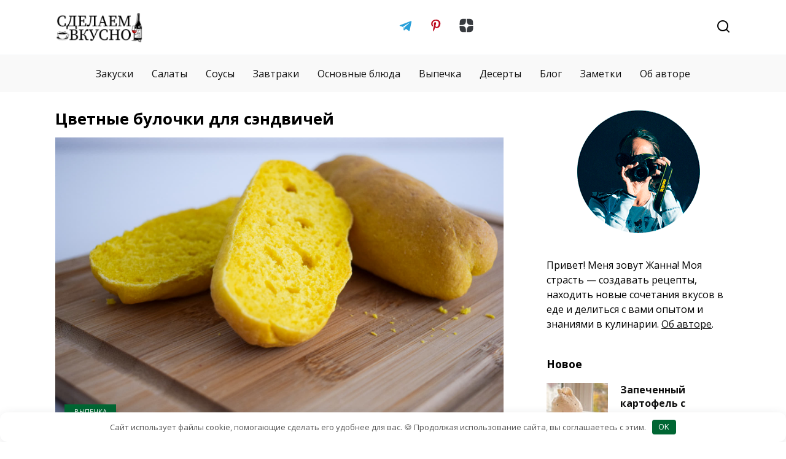

--- FILE ---
content_type: text/html; charset=UTF-8
request_url: https://sdelaemvkusno.ru/vypechka/czvetnye-bulochki-dlya-sendvichej/
body_size: 17890
content:
<!doctype html>
<html lang="ru-RU">
<head>
	<meta charset="UTF-8">
	<meta name="yandex-verification" content="d0e197820163ddc8" />
    <meta name="zen-verification" content="erKgggzP5v6a3C15ckTSSqCenFq07kWLEITEdnxnpQXAYNPVjyrEHNioRkJQdYAt" />
	<meta name="verify-admitad" content="074120d458" />
	<meta name="p:domain_verify" content="4ca66ac6c388d0074dec086950249b43"/>
	<meta name="ahrefs-site-verification" content="67ffc4859bd552dfad896d8c81306807564dab1898b28c84c66c08d25ef59235">
	<meta name="viewport" content="width=device-width, initial-scale=1">

	<meta name='robots' content='index, follow, max-image-preview:large, max-snippet:-1, max-video-preview:-1' />

	<!-- This site is optimized with the Yoast SEO plugin v26.6 - https://yoast.com/wordpress/plugins/seo/ -->
	<title>Цветные булочки для сэндвичей - СделаемВкусно.ру</title>
	<meta name="description" content="Цветные булочки для сэндвичей можно подавать вместо обычного хлеба, намазывать паштетом, сливочным маслом или любимым джемом." />
	<link rel="canonical" href="https://sdelaemvkusno.ru/vypechka/czvetnye-bulochki-dlya-sendvichej/" />
	<meta property="og:locale" content="ru_RU" />
	<meta property="og:type" content="article" />
	<meta property="og:title" content="Цветные булочки для сэндвичей - СделаемВкусно.ру" />
	<meta property="og:description" content="Цветные булочки для сэндвичей можно подавать вместо обычного хлеба, намазывать паштетом, сливочным маслом или любимым джемом." />
	<meta property="og:url" content="https://sdelaemvkusno.ru/vypechka/czvetnye-bulochki-dlya-sendvichej/" />
	<meta property="og:site_name" content="СделаемВкусно.ру" />
	<meta property="article:published_time" content="2019-11-14T06:53:00+00:00" />
	<meta property="article:modified_time" content="2022-11-16T11:36:04+00:00" />
	<meta property="og:image" content="https://sdelaemvkusno.ru/wp-content/uploads/2022/08/czvetnye-bulochki-dlya-sendvichej-1.jpg" />
	<meta property="og:image:width" content="1620" />
	<meta property="og:image:height" content="1080" />
	<meta property="og:image:type" content="image/jpeg" />
	<meta name="author" content="Жанна" />
	<meta name="twitter:card" content="summary_large_image" />
	<script type="application/ld+json" class="yoast-schema-graph">{"@context":"https://schema.org","@graph":[{"@type":"WebPage","@id":"https://sdelaemvkusno.ru/vypechka/czvetnye-bulochki-dlya-sendvichej/","url":"https://sdelaemvkusno.ru/vypechka/czvetnye-bulochki-dlya-sendvichej/","name":"Цветные булочки для сэндвичей - СделаемВкусно.ру","isPartOf":{"@id":"https://sdelaemvkusno.ru/#website"},"primaryImageOfPage":{"@id":"https://sdelaemvkusno.ru/vypechka/czvetnye-bulochki-dlya-sendvichej/#primaryimage"},"image":{"@id":"https://sdelaemvkusno.ru/vypechka/czvetnye-bulochki-dlya-sendvichej/#primaryimage"},"thumbnailUrl":"https://sdelaemvkusno.ru/wp-content/uploads/2022/08/czvetnye-bulochki-dlya-sendvichej-1.jpg","datePublished":"2019-11-14T06:53:00+00:00","dateModified":"2022-11-16T11:36:04+00:00","author":{"@id":"https://sdelaemvkusno.ru/#/schema/person/4f7255dc89651fad12c5b4542b22786d"},"description":"Цветные булочки для сэндвичей можно подавать вместо обычного хлеба, намазывать паштетом, сливочным маслом или любимым джемом.","breadcrumb":{"@id":"https://sdelaemvkusno.ru/vypechka/czvetnye-bulochki-dlya-sendvichej/#breadcrumb"},"inLanguage":"ru-RU","potentialAction":[{"@type":"ReadAction","target":["https://sdelaemvkusno.ru/vypechka/czvetnye-bulochki-dlya-sendvichej/"]}]},{"@type":"ImageObject","inLanguage":"ru-RU","@id":"https://sdelaemvkusno.ru/vypechka/czvetnye-bulochki-dlya-sendvichej/#primaryimage","url":"https://sdelaemvkusno.ru/wp-content/uploads/2022/08/czvetnye-bulochki-dlya-sendvichej-1.jpg","contentUrl":"https://sdelaemvkusno.ru/wp-content/uploads/2022/08/czvetnye-bulochki-dlya-sendvichej-1.jpg","width":1620,"height":1080,"caption":"Цветные булочки для сэндвичей"},{"@type":"BreadcrumbList","@id":"https://sdelaemvkusno.ru/vypechka/czvetnye-bulochki-dlya-sendvichej/#breadcrumb","itemListElement":[{"@type":"ListItem","position":1,"name":"Главная страница","item":"https://sdelaemvkusno.ru/"},{"@type":"ListItem","position":2,"name":"Цветные булочки для сэндвичей"}]},{"@type":"WebSite","@id":"https://sdelaemvkusno.ru/#website","url":"https://sdelaemvkusno.ru/","name":"СделаемВкусно.ру","description":"","potentialAction":[{"@type":"SearchAction","target":{"@type":"EntryPoint","urlTemplate":"https://sdelaemvkusno.ru/?s={search_term_string}"},"query-input":{"@type":"PropertyValueSpecification","valueRequired":true,"valueName":"search_term_string"}}],"inLanguage":"ru-RU"},{"@type":"Person","@id":"https://sdelaemvkusno.ru/#/schema/person/4f7255dc89651fad12c5b4542b22786d","name":"Жанна","image":{"@type":"ImageObject","inLanguage":"ru-RU","@id":"https://sdelaemvkusno.ru/#/schema/person/image/","url":"https://secure.gravatar.com/avatar/edfa8cabefb2aa3a45c0c06a2cff700c8d44f6a44aeef172578b75f877406d73?s=96&d=mm&r=g","contentUrl":"https://secure.gravatar.com/avatar/edfa8cabefb2aa3a45c0c06a2cff700c8d44f6a44aeef172578b75f877406d73?s=96&d=mm&r=g","caption":"Жанна"},"description":"Люблю находить новые вкусы и сочетания в еде. Готовлю, записываю рецепты и делюсь с вами. Подписывайтесь на мой Телеграм-канал, чтобы быть в курсе новинок на сайте. Сделаем вкусно!","sameAs":["https://sdelaemvkusno.ru","https://www.pinterest.ru/sdelaemvkusno"],"url":"https://sdelaemvkusno.ru/author/zhanna/"}]}</script>
	<!-- / Yoast SEO plugin. -->


<link rel='dns-prefetch' href='//fonts.googleapis.com' />
<style id='wp-img-auto-sizes-contain-inline-css' type='text/css'>
img:is([sizes=auto i],[sizes^="auto," i]){contain-intrinsic-size:3000px 1500px}
/*# sourceURL=wp-img-auto-sizes-contain-inline-css */
</style>
<style id='wp-block-library-inline-css' type='text/css'>
:root{--wp-block-synced-color:#7a00df;--wp-block-synced-color--rgb:122,0,223;--wp-bound-block-color:var(--wp-block-synced-color);--wp-editor-canvas-background:#ddd;--wp-admin-theme-color:#007cba;--wp-admin-theme-color--rgb:0,124,186;--wp-admin-theme-color-darker-10:#006ba1;--wp-admin-theme-color-darker-10--rgb:0,107,160.5;--wp-admin-theme-color-darker-20:#005a87;--wp-admin-theme-color-darker-20--rgb:0,90,135;--wp-admin-border-width-focus:2px}@media (min-resolution:192dpi){:root{--wp-admin-border-width-focus:1.5px}}.wp-element-button{cursor:pointer}:root .has-very-light-gray-background-color{background-color:#eee}:root .has-very-dark-gray-background-color{background-color:#313131}:root .has-very-light-gray-color{color:#eee}:root .has-very-dark-gray-color{color:#313131}:root .has-vivid-green-cyan-to-vivid-cyan-blue-gradient-background{background:linear-gradient(135deg,#00d084,#0693e3)}:root .has-purple-crush-gradient-background{background:linear-gradient(135deg,#34e2e4,#4721fb 50%,#ab1dfe)}:root .has-hazy-dawn-gradient-background{background:linear-gradient(135deg,#faaca8,#dad0ec)}:root .has-subdued-olive-gradient-background{background:linear-gradient(135deg,#fafae1,#67a671)}:root .has-atomic-cream-gradient-background{background:linear-gradient(135deg,#fdd79a,#004a59)}:root .has-nightshade-gradient-background{background:linear-gradient(135deg,#330968,#31cdcf)}:root .has-midnight-gradient-background{background:linear-gradient(135deg,#020381,#2874fc)}:root{--wp--preset--font-size--normal:16px;--wp--preset--font-size--huge:42px}.has-regular-font-size{font-size:1em}.has-larger-font-size{font-size:2.625em}.has-normal-font-size{font-size:var(--wp--preset--font-size--normal)}.has-huge-font-size{font-size:var(--wp--preset--font-size--huge)}.has-text-align-center{text-align:center}.has-text-align-left{text-align:left}.has-text-align-right{text-align:right}.has-fit-text{white-space:nowrap!important}#end-resizable-editor-section{display:none}.aligncenter{clear:both}.items-justified-left{justify-content:flex-start}.items-justified-center{justify-content:center}.items-justified-right{justify-content:flex-end}.items-justified-space-between{justify-content:space-between}.screen-reader-text{border:0;clip-path:inset(50%);height:1px;margin:-1px;overflow:hidden;padding:0;position:absolute;width:1px;word-wrap:normal!important}.screen-reader-text:focus{background-color:#ddd;clip-path:none;color:#444;display:block;font-size:1em;height:auto;left:5px;line-height:normal;padding:15px 23px 14px;text-decoration:none;top:5px;width:auto;z-index:100000}html :where(.has-border-color){border-style:solid}html :where([style*=border-top-color]){border-top-style:solid}html :where([style*=border-right-color]){border-right-style:solid}html :where([style*=border-bottom-color]){border-bottom-style:solid}html :where([style*=border-left-color]){border-left-style:solid}html :where([style*=border-width]){border-style:solid}html :where([style*=border-top-width]){border-top-style:solid}html :where([style*=border-right-width]){border-right-style:solid}html :where([style*=border-bottom-width]){border-bottom-style:solid}html :where([style*=border-left-width]){border-left-style:solid}html :where(img[class*=wp-image-]){height:auto;max-width:100%}:where(figure){margin:0 0 1em}html :where(.is-position-sticky){--wp-admin--admin-bar--position-offset:var(--wp-admin--admin-bar--height,0px)}@media screen and (max-width:600px){html :where(.is-position-sticky){--wp-admin--admin-bar--position-offset:0px}}

/*# sourceURL=wp-block-library-inline-css */
</style><style id='wp-block-heading-inline-css' type='text/css'>
h1:where(.wp-block-heading).has-background,h2:where(.wp-block-heading).has-background,h3:where(.wp-block-heading).has-background,h4:where(.wp-block-heading).has-background,h5:where(.wp-block-heading).has-background,h6:where(.wp-block-heading).has-background{padding:1.25em 2.375em}h1.has-text-align-left[style*=writing-mode]:where([style*=vertical-lr]),h1.has-text-align-right[style*=writing-mode]:where([style*=vertical-rl]),h2.has-text-align-left[style*=writing-mode]:where([style*=vertical-lr]),h2.has-text-align-right[style*=writing-mode]:where([style*=vertical-rl]),h3.has-text-align-left[style*=writing-mode]:where([style*=vertical-lr]),h3.has-text-align-right[style*=writing-mode]:where([style*=vertical-rl]),h4.has-text-align-left[style*=writing-mode]:where([style*=vertical-lr]),h4.has-text-align-right[style*=writing-mode]:where([style*=vertical-rl]),h5.has-text-align-left[style*=writing-mode]:where([style*=vertical-lr]),h5.has-text-align-right[style*=writing-mode]:where([style*=vertical-rl]),h6.has-text-align-left[style*=writing-mode]:where([style*=vertical-lr]),h6.has-text-align-right[style*=writing-mode]:where([style*=vertical-rl]){rotate:180deg}
/*# sourceURL=https://sdelaemvkusno.ru/wp-includes/blocks/heading/style.min.css */
</style>
<style id='wp-block-image-inline-css' type='text/css'>
.wp-block-image>a,.wp-block-image>figure>a{display:inline-block}.wp-block-image img{box-sizing:border-box;height:auto;max-width:100%;vertical-align:bottom}@media not (prefers-reduced-motion){.wp-block-image img.hide{visibility:hidden}.wp-block-image img.show{animation:show-content-image .4s}}.wp-block-image[style*=border-radius] img,.wp-block-image[style*=border-radius]>a{border-radius:inherit}.wp-block-image.has-custom-border img{box-sizing:border-box}.wp-block-image.aligncenter{text-align:center}.wp-block-image.alignfull>a,.wp-block-image.alignwide>a{width:100%}.wp-block-image.alignfull img,.wp-block-image.alignwide img{height:auto;width:100%}.wp-block-image .aligncenter,.wp-block-image .alignleft,.wp-block-image .alignright,.wp-block-image.aligncenter,.wp-block-image.alignleft,.wp-block-image.alignright{display:table}.wp-block-image .aligncenter>figcaption,.wp-block-image .alignleft>figcaption,.wp-block-image .alignright>figcaption,.wp-block-image.aligncenter>figcaption,.wp-block-image.alignleft>figcaption,.wp-block-image.alignright>figcaption{caption-side:bottom;display:table-caption}.wp-block-image .alignleft{float:left;margin:.5em 1em .5em 0}.wp-block-image .alignright{float:right;margin:.5em 0 .5em 1em}.wp-block-image .aligncenter{margin-left:auto;margin-right:auto}.wp-block-image :where(figcaption){margin-bottom:1em;margin-top:.5em}.wp-block-image.is-style-circle-mask img{border-radius:9999px}@supports ((-webkit-mask-image:none) or (mask-image:none)) or (-webkit-mask-image:none){.wp-block-image.is-style-circle-mask img{border-radius:0;-webkit-mask-image:url('data:image/svg+xml;utf8,<svg viewBox="0 0 100 100" xmlns="http://www.w3.org/2000/svg"><circle cx="50" cy="50" r="50"/></svg>');mask-image:url('data:image/svg+xml;utf8,<svg viewBox="0 0 100 100" xmlns="http://www.w3.org/2000/svg"><circle cx="50" cy="50" r="50"/></svg>');mask-mode:alpha;-webkit-mask-position:center;mask-position:center;-webkit-mask-repeat:no-repeat;mask-repeat:no-repeat;-webkit-mask-size:contain;mask-size:contain}}:root :where(.wp-block-image.is-style-rounded img,.wp-block-image .is-style-rounded img){border-radius:9999px}.wp-block-image figure{margin:0}.wp-lightbox-container{display:flex;flex-direction:column;position:relative}.wp-lightbox-container img{cursor:zoom-in}.wp-lightbox-container img:hover+button{opacity:1}.wp-lightbox-container button{align-items:center;backdrop-filter:blur(16px) saturate(180%);background-color:#5a5a5a40;border:none;border-radius:4px;cursor:zoom-in;display:flex;height:20px;justify-content:center;opacity:0;padding:0;position:absolute;right:16px;text-align:center;top:16px;width:20px;z-index:100}@media not (prefers-reduced-motion){.wp-lightbox-container button{transition:opacity .2s ease}}.wp-lightbox-container button:focus-visible{outline:3px auto #5a5a5a40;outline:3px auto -webkit-focus-ring-color;outline-offset:3px}.wp-lightbox-container button:hover{cursor:pointer;opacity:1}.wp-lightbox-container button:focus{opacity:1}.wp-lightbox-container button:focus,.wp-lightbox-container button:hover,.wp-lightbox-container button:not(:hover):not(:active):not(.has-background){background-color:#5a5a5a40;border:none}.wp-lightbox-overlay{box-sizing:border-box;cursor:zoom-out;height:100vh;left:0;overflow:hidden;position:fixed;top:0;visibility:hidden;width:100%;z-index:100000}.wp-lightbox-overlay .close-button{align-items:center;cursor:pointer;display:flex;justify-content:center;min-height:40px;min-width:40px;padding:0;position:absolute;right:calc(env(safe-area-inset-right) + 16px);top:calc(env(safe-area-inset-top) + 16px);z-index:5000000}.wp-lightbox-overlay .close-button:focus,.wp-lightbox-overlay .close-button:hover,.wp-lightbox-overlay .close-button:not(:hover):not(:active):not(.has-background){background:none;border:none}.wp-lightbox-overlay .lightbox-image-container{height:var(--wp--lightbox-container-height);left:50%;overflow:hidden;position:absolute;top:50%;transform:translate(-50%,-50%);transform-origin:top left;width:var(--wp--lightbox-container-width);z-index:9999999999}.wp-lightbox-overlay .wp-block-image{align-items:center;box-sizing:border-box;display:flex;height:100%;justify-content:center;margin:0;position:relative;transform-origin:0 0;width:100%;z-index:3000000}.wp-lightbox-overlay .wp-block-image img{height:var(--wp--lightbox-image-height);min-height:var(--wp--lightbox-image-height);min-width:var(--wp--lightbox-image-width);width:var(--wp--lightbox-image-width)}.wp-lightbox-overlay .wp-block-image figcaption{display:none}.wp-lightbox-overlay button{background:none;border:none}.wp-lightbox-overlay .scrim{background-color:#fff;height:100%;opacity:.9;position:absolute;width:100%;z-index:2000000}.wp-lightbox-overlay.active{visibility:visible}@media not (prefers-reduced-motion){.wp-lightbox-overlay.active{animation:turn-on-visibility .25s both}.wp-lightbox-overlay.active img{animation:turn-on-visibility .35s both}.wp-lightbox-overlay.show-closing-animation:not(.active){animation:turn-off-visibility .35s both}.wp-lightbox-overlay.show-closing-animation:not(.active) img{animation:turn-off-visibility .25s both}.wp-lightbox-overlay.zoom.active{animation:none;opacity:1;visibility:visible}.wp-lightbox-overlay.zoom.active .lightbox-image-container{animation:lightbox-zoom-in .4s}.wp-lightbox-overlay.zoom.active .lightbox-image-container img{animation:none}.wp-lightbox-overlay.zoom.active .scrim{animation:turn-on-visibility .4s forwards}.wp-lightbox-overlay.zoom.show-closing-animation:not(.active){animation:none}.wp-lightbox-overlay.zoom.show-closing-animation:not(.active) .lightbox-image-container{animation:lightbox-zoom-out .4s}.wp-lightbox-overlay.zoom.show-closing-animation:not(.active) .lightbox-image-container img{animation:none}.wp-lightbox-overlay.zoom.show-closing-animation:not(.active) .scrim{animation:turn-off-visibility .4s forwards}}@keyframes show-content-image{0%{visibility:hidden}99%{visibility:hidden}to{visibility:visible}}@keyframes turn-on-visibility{0%{opacity:0}to{opacity:1}}@keyframes turn-off-visibility{0%{opacity:1;visibility:visible}99%{opacity:0;visibility:visible}to{opacity:0;visibility:hidden}}@keyframes lightbox-zoom-in{0%{transform:translate(calc((-100vw + var(--wp--lightbox-scrollbar-width))/2 + var(--wp--lightbox-initial-left-position)),calc(-50vh + var(--wp--lightbox-initial-top-position))) scale(var(--wp--lightbox-scale))}to{transform:translate(-50%,-50%) scale(1)}}@keyframes lightbox-zoom-out{0%{transform:translate(-50%,-50%) scale(1);visibility:visible}99%{visibility:visible}to{transform:translate(calc((-100vw + var(--wp--lightbox-scrollbar-width))/2 + var(--wp--lightbox-initial-left-position)),calc(-50vh + var(--wp--lightbox-initial-top-position))) scale(var(--wp--lightbox-scale));visibility:hidden}}
/*# sourceURL=https://sdelaemvkusno.ru/wp-includes/blocks/image/style.min.css */
</style>
<style id='wp-block-image-theme-inline-css' type='text/css'>
:root :where(.wp-block-image figcaption){color:#555;font-size:13px;text-align:center}.is-dark-theme :root :where(.wp-block-image figcaption){color:#ffffffa6}.wp-block-image{margin:0 0 1em}
/*# sourceURL=https://sdelaemvkusno.ru/wp-includes/blocks/image/theme.min.css */
</style>
<style id='wp-block-list-inline-css' type='text/css'>
ol,ul{box-sizing:border-box}:root :where(.wp-block-list.has-background){padding:1.25em 2.375em}
/*# sourceURL=https://sdelaemvkusno.ru/wp-includes/blocks/list/style.min.css */
</style>
<style id='wp-block-paragraph-inline-css' type='text/css'>
.is-small-text{font-size:.875em}.is-regular-text{font-size:1em}.is-large-text{font-size:2.25em}.is-larger-text{font-size:3em}.has-drop-cap:not(:focus):first-letter{float:left;font-size:8.4em;font-style:normal;font-weight:100;line-height:.68;margin:.05em .1em 0 0;text-transform:uppercase}body.rtl .has-drop-cap:not(:focus):first-letter{float:none;margin-left:.1em}p.has-drop-cap.has-background{overflow:hidden}:root :where(p.has-background){padding:1.25em 2.375em}:where(p.has-text-color:not(.has-link-color)) a{color:inherit}p.has-text-align-left[style*="writing-mode:vertical-lr"],p.has-text-align-right[style*="writing-mode:vertical-rl"]{rotate:180deg}
/*# sourceURL=https://sdelaemvkusno.ru/wp-includes/blocks/paragraph/style.min.css */
</style>
<style id='global-styles-inline-css' type='text/css'>
:root{--wp--preset--aspect-ratio--square: 1;--wp--preset--aspect-ratio--4-3: 4/3;--wp--preset--aspect-ratio--3-4: 3/4;--wp--preset--aspect-ratio--3-2: 3/2;--wp--preset--aspect-ratio--2-3: 2/3;--wp--preset--aspect-ratio--16-9: 16/9;--wp--preset--aspect-ratio--9-16: 9/16;--wp--preset--color--black: #000000;--wp--preset--color--cyan-bluish-gray: #abb8c3;--wp--preset--color--white: #ffffff;--wp--preset--color--pale-pink: #f78da7;--wp--preset--color--vivid-red: #cf2e2e;--wp--preset--color--luminous-vivid-orange: #ff6900;--wp--preset--color--luminous-vivid-amber: #fcb900;--wp--preset--color--light-green-cyan: #7bdcb5;--wp--preset--color--vivid-green-cyan: #00d084;--wp--preset--color--pale-cyan-blue: #8ed1fc;--wp--preset--color--vivid-cyan-blue: #0693e3;--wp--preset--color--vivid-purple: #9b51e0;--wp--preset--gradient--vivid-cyan-blue-to-vivid-purple: linear-gradient(135deg,rgb(6,147,227) 0%,rgb(155,81,224) 100%);--wp--preset--gradient--light-green-cyan-to-vivid-green-cyan: linear-gradient(135deg,rgb(122,220,180) 0%,rgb(0,208,130) 100%);--wp--preset--gradient--luminous-vivid-amber-to-luminous-vivid-orange: linear-gradient(135deg,rgb(252,185,0) 0%,rgb(255,105,0) 100%);--wp--preset--gradient--luminous-vivid-orange-to-vivid-red: linear-gradient(135deg,rgb(255,105,0) 0%,rgb(207,46,46) 100%);--wp--preset--gradient--very-light-gray-to-cyan-bluish-gray: linear-gradient(135deg,rgb(238,238,238) 0%,rgb(169,184,195) 100%);--wp--preset--gradient--cool-to-warm-spectrum: linear-gradient(135deg,rgb(74,234,220) 0%,rgb(151,120,209) 20%,rgb(207,42,186) 40%,rgb(238,44,130) 60%,rgb(251,105,98) 80%,rgb(254,248,76) 100%);--wp--preset--gradient--blush-light-purple: linear-gradient(135deg,rgb(255,206,236) 0%,rgb(152,150,240) 100%);--wp--preset--gradient--blush-bordeaux: linear-gradient(135deg,rgb(254,205,165) 0%,rgb(254,45,45) 50%,rgb(107,0,62) 100%);--wp--preset--gradient--luminous-dusk: linear-gradient(135deg,rgb(255,203,112) 0%,rgb(199,81,192) 50%,rgb(65,88,208) 100%);--wp--preset--gradient--pale-ocean: linear-gradient(135deg,rgb(255,245,203) 0%,rgb(182,227,212) 50%,rgb(51,167,181) 100%);--wp--preset--gradient--electric-grass: linear-gradient(135deg,rgb(202,248,128) 0%,rgb(113,206,126) 100%);--wp--preset--gradient--midnight: linear-gradient(135deg,rgb(2,3,129) 0%,rgb(40,116,252) 100%);--wp--preset--font-size--small: 19.5px;--wp--preset--font-size--medium: 20px;--wp--preset--font-size--large: 36.5px;--wp--preset--font-size--x-large: 42px;--wp--preset--font-size--normal: 22px;--wp--preset--font-size--huge: 49.5px;--wp--preset--spacing--20: 0.44rem;--wp--preset--spacing--30: 0.67rem;--wp--preset--spacing--40: 1rem;--wp--preset--spacing--50: 1.5rem;--wp--preset--spacing--60: 2.25rem;--wp--preset--spacing--70: 3.38rem;--wp--preset--spacing--80: 5.06rem;--wp--preset--shadow--natural: 6px 6px 9px rgba(0, 0, 0, 0.2);--wp--preset--shadow--deep: 12px 12px 50px rgba(0, 0, 0, 0.4);--wp--preset--shadow--sharp: 6px 6px 0px rgba(0, 0, 0, 0.2);--wp--preset--shadow--outlined: 6px 6px 0px -3px rgb(255, 255, 255), 6px 6px rgb(0, 0, 0);--wp--preset--shadow--crisp: 6px 6px 0px rgb(0, 0, 0);}:where(.is-layout-flex){gap: 0.5em;}:where(.is-layout-grid){gap: 0.5em;}body .is-layout-flex{display: flex;}.is-layout-flex{flex-wrap: wrap;align-items: center;}.is-layout-flex > :is(*, div){margin: 0;}body .is-layout-grid{display: grid;}.is-layout-grid > :is(*, div){margin: 0;}:where(.wp-block-columns.is-layout-flex){gap: 2em;}:where(.wp-block-columns.is-layout-grid){gap: 2em;}:where(.wp-block-post-template.is-layout-flex){gap: 1.25em;}:where(.wp-block-post-template.is-layout-grid){gap: 1.25em;}.has-black-color{color: var(--wp--preset--color--black) !important;}.has-cyan-bluish-gray-color{color: var(--wp--preset--color--cyan-bluish-gray) !important;}.has-white-color{color: var(--wp--preset--color--white) !important;}.has-pale-pink-color{color: var(--wp--preset--color--pale-pink) !important;}.has-vivid-red-color{color: var(--wp--preset--color--vivid-red) !important;}.has-luminous-vivid-orange-color{color: var(--wp--preset--color--luminous-vivid-orange) !important;}.has-luminous-vivid-amber-color{color: var(--wp--preset--color--luminous-vivid-amber) !important;}.has-light-green-cyan-color{color: var(--wp--preset--color--light-green-cyan) !important;}.has-vivid-green-cyan-color{color: var(--wp--preset--color--vivid-green-cyan) !important;}.has-pale-cyan-blue-color{color: var(--wp--preset--color--pale-cyan-blue) !important;}.has-vivid-cyan-blue-color{color: var(--wp--preset--color--vivid-cyan-blue) !important;}.has-vivid-purple-color{color: var(--wp--preset--color--vivid-purple) !important;}.has-black-background-color{background-color: var(--wp--preset--color--black) !important;}.has-cyan-bluish-gray-background-color{background-color: var(--wp--preset--color--cyan-bluish-gray) !important;}.has-white-background-color{background-color: var(--wp--preset--color--white) !important;}.has-pale-pink-background-color{background-color: var(--wp--preset--color--pale-pink) !important;}.has-vivid-red-background-color{background-color: var(--wp--preset--color--vivid-red) !important;}.has-luminous-vivid-orange-background-color{background-color: var(--wp--preset--color--luminous-vivid-orange) !important;}.has-luminous-vivid-amber-background-color{background-color: var(--wp--preset--color--luminous-vivid-amber) !important;}.has-light-green-cyan-background-color{background-color: var(--wp--preset--color--light-green-cyan) !important;}.has-vivid-green-cyan-background-color{background-color: var(--wp--preset--color--vivid-green-cyan) !important;}.has-pale-cyan-blue-background-color{background-color: var(--wp--preset--color--pale-cyan-blue) !important;}.has-vivid-cyan-blue-background-color{background-color: var(--wp--preset--color--vivid-cyan-blue) !important;}.has-vivid-purple-background-color{background-color: var(--wp--preset--color--vivid-purple) !important;}.has-black-border-color{border-color: var(--wp--preset--color--black) !important;}.has-cyan-bluish-gray-border-color{border-color: var(--wp--preset--color--cyan-bluish-gray) !important;}.has-white-border-color{border-color: var(--wp--preset--color--white) !important;}.has-pale-pink-border-color{border-color: var(--wp--preset--color--pale-pink) !important;}.has-vivid-red-border-color{border-color: var(--wp--preset--color--vivid-red) !important;}.has-luminous-vivid-orange-border-color{border-color: var(--wp--preset--color--luminous-vivid-orange) !important;}.has-luminous-vivid-amber-border-color{border-color: var(--wp--preset--color--luminous-vivid-amber) !important;}.has-light-green-cyan-border-color{border-color: var(--wp--preset--color--light-green-cyan) !important;}.has-vivid-green-cyan-border-color{border-color: var(--wp--preset--color--vivid-green-cyan) !important;}.has-pale-cyan-blue-border-color{border-color: var(--wp--preset--color--pale-cyan-blue) !important;}.has-vivid-cyan-blue-border-color{border-color: var(--wp--preset--color--vivid-cyan-blue) !important;}.has-vivid-purple-border-color{border-color: var(--wp--preset--color--vivid-purple) !important;}.has-vivid-cyan-blue-to-vivid-purple-gradient-background{background: var(--wp--preset--gradient--vivid-cyan-blue-to-vivid-purple) !important;}.has-light-green-cyan-to-vivid-green-cyan-gradient-background{background: var(--wp--preset--gradient--light-green-cyan-to-vivid-green-cyan) !important;}.has-luminous-vivid-amber-to-luminous-vivid-orange-gradient-background{background: var(--wp--preset--gradient--luminous-vivid-amber-to-luminous-vivid-orange) !important;}.has-luminous-vivid-orange-to-vivid-red-gradient-background{background: var(--wp--preset--gradient--luminous-vivid-orange-to-vivid-red) !important;}.has-very-light-gray-to-cyan-bluish-gray-gradient-background{background: var(--wp--preset--gradient--very-light-gray-to-cyan-bluish-gray) !important;}.has-cool-to-warm-spectrum-gradient-background{background: var(--wp--preset--gradient--cool-to-warm-spectrum) !important;}.has-blush-light-purple-gradient-background{background: var(--wp--preset--gradient--blush-light-purple) !important;}.has-blush-bordeaux-gradient-background{background: var(--wp--preset--gradient--blush-bordeaux) !important;}.has-luminous-dusk-gradient-background{background: var(--wp--preset--gradient--luminous-dusk) !important;}.has-pale-ocean-gradient-background{background: var(--wp--preset--gradient--pale-ocean) !important;}.has-electric-grass-gradient-background{background: var(--wp--preset--gradient--electric-grass) !important;}.has-midnight-gradient-background{background: var(--wp--preset--gradient--midnight) !important;}.has-small-font-size{font-size: var(--wp--preset--font-size--small) !important;}.has-medium-font-size{font-size: var(--wp--preset--font-size--medium) !important;}.has-large-font-size{font-size: var(--wp--preset--font-size--large) !important;}.has-x-large-font-size{font-size: var(--wp--preset--font-size--x-large) !important;}
/*# sourceURL=global-styles-inline-css */
</style>

<style id='classic-theme-styles-inline-css' type='text/css'>
/*! This file is auto-generated */
.wp-block-button__link{color:#fff;background-color:#32373c;border-radius:9999px;box-shadow:none;text-decoration:none;padding:calc(.667em + 2px) calc(1.333em + 2px);font-size:1.125em}.wp-block-file__button{background:#32373c;color:#fff;text-decoration:none}
/*# sourceURL=/wp-includes/css/classic-themes.min.css */
</style>
<link rel='stylesheet' id='expert-review-style-css' href='https://sdelaemvkusno.ru/wp-content/plugins/expert-review/assets/public/css/styles.min.css'  media='all' />
<link rel='stylesheet' id='google-fonts-css' href='https://fonts.googleapis.com/css?family=Open+Sans%3A400%2C400i%2C700&#038;subset=cyrillic&#038;display=swap'  media='all' />
<link rel='stylesheet' id='reboot-style-css' href='https://sdelaemvkusno.ru/wp-content/themes/reboot/assets/css/style.min.css'  media='all' />
<link rel='stylesheet' id='reboot-style-child-css' href='https://sdelaemvkusno.ru/wp-content/themes/sdelaemvkusno/style.css'  media='all' />
<script type="text/javascript" src="https://sdelaemvkusno.ru/wp-includes/js/jquery/jquery.min.js" id="jquery-core-js"></script>
<link rel='shortlink' href='https://sdelaemvkusno.ru/?p=809' />
<style>.pseudo-clearfy-link { color: #008acf; cursor: pointer;}.pseudo-clearfy-link:hover { text-decoration: none;}</style><style id="wpremark-styles">.wpremark{position:relative;display:flex;border:none}.wpremark p{margin:.75em 0}.wpremark p:first-child{margin-top:0}.wpremark p:last-child{margin-bottom:0}.wpremark .wpremark-body{width:100%;max-width:100%;align-self:center}.wpremark .wpremark-icon svg,.wpremark .wpremark-icon img{display:block;max-width:100%;max-height:100%}</style><link rel="preload" href="https://sdelaemvkusno.ru/wp-content/themes/reboot/assets/fonts/wpshop-core.ttf" as="font" crossorigin><link rel="prefetch" href="https://sdelaemvkusno.ru/wp-content/uploads/2022/08/czvetnye-bulochki-dlya-sendvichej-1.jpg" as="image" crossorigin>
    <style>.site-logotype img{max-height:50px}.scrolltop:before{color:#acb063}body{color:#000000}::selection, .card-slider__category, .card-slider-container .swiper-pagination-bullet-active, .post-card--grid .post-card__thumbnail:before, .post-card:not(.post-card--small) .post-card__thumbnail a:before, .post-card:not(.post-card--small) .post-card__category,  .post-box--high .post-box__category span, .post-box--wide .post-box__category span, .page-separator, .pagination .nav-links .page-numbers:not(.dots):not(.current):before, .btn, .btn-primary:hover, .btn-primary:not(:disabled):not(.disabled).active, .btn-primary:not(:disabled):not(.disabled):active, .show>.btn-primary.dropdown-toggle, .comment-respond .form-submit input, .page-links__item:hover{background-color:#006633}.entry-image--big .entry-image__body .post-card__category a, .home-text ul:not([class])>li:before, .home-text ul.wp-block-list>li:before, .page-content ul:not([class])>li:before, .page-content ul.wp-block-list>li:before, .taxonomy-description ul:not([class])>li:before, .taxonomy-description ul.wp-block-list>li:before, .widget-area .widget_categories ul.menu li a:before, .widget-area .widget_categories ul.menu li span:before, .widget-area .widget_categories>ul li a:before, .widget-area .widget_categories>ul li span:before, .widget-area .widget_nav_menu ul.menu li a:before, .widget-area .widget_nav_menu ul.menu li span:before, .widget-area .widget_nav_menu>ul li a:before, .widget-area .widget_nav_menu>ul li span:before, .page-links .page-numbers:not(.dots):not(.current):before, .page-links .post-page-numbers:not(.dots):not(.current):before, .pagination .nav-links .page-numbers:not(.dots):not(.current):before, .pagination .nav-links .post-page-numbers:not(.dots):not(.current):before, .entry-image--full .entry-image__body .post-card__category a, .entry-image--fullscreen .entry-image__body .post-card__category a, .entry-image--wide .entry-image__body .post-card__category a{background-color:#006633}.comment-respond input:focus, select:focus, textarea:focus, .post-card--grid.post-card--thumbnail-no, .post-card--standard:after, .post-card--related.post-card--thumbnail-no:hover, .spoiler-box, .btn-primary, .btn-primary:hover, .btn-primary:not(:disabled):not(.disabled).active, .btn-primary:not(:disabled):not(.disabled):active, .show>.btn-primary.dropdown-toggle, .inp:focus, .entry-tag:focus, .entry-tag:hover, .search-screen .search-form .search-field:focus, .entry-content ul:not([class])>li:before, .entry-content ul.wp-block-list>li:before, .text-content ul:not([class])>li:before, .text-content ul.wp-block-list>li:before, .page-content ul:not([class])>li:before, .page-content ul.wp-block-list>li:before, .taxonomy-description ul:not([class])>li:before, .taxonomy-description ul.wp-block-list>li:before, .entry-content blockquote:not(.wpremark),
        .input:focus, input[type=color]:focus, input[type=date]:focus, input[type=datetime-local]:focus, input[type=datetime]:focus, input[type=email]:focus, input[type=month]:focus, input[type=number]:focus, input[type=password]:focus, input[type=range]:focus, input[type=search]:focus, input[type=tel]:focus, input[type=text]:focus, input[type=time]:focus, input[type=url]:focus, input[type=week]:focus, select:focus, textarea:focus{border-color:#006633 !important}.post-card--small .post-card__category, .post-card__author:before, .post-card__comments:before, .post-card__date:before, .post-card__like:before, .post-card__views:before, .entry-author:before, .entry-date:before, .entry-time:before, .entry-views:before, .entry-comments:before, .entry-content ol:not([class])>li:before, .entry-content ol.wp-block-list>li:before, .text-content ol:not([class])>li:before, .text-content ol.wp-block-list>li:before, .entry-content blockquote:before, .spoiler-box__title:after, .search-icon:hover:before, .search-form .search-submit:hover:before, .star-rating-item.hover,
        .comment-list .bypostauthor>.comment-body .comment-author:after,
        .breadcrumb a, .breadcrumb span,
        .search-screen .search-form .search-submit:before, 
        .star-rating--score-1:not(.hover) .star-rating-item:nth-child(1),
        .star-rating--score-2:not(.hover) .star-rating-item:nth-child(1), .star-rating--score-2:not(.hover) .star-rating-item:nth-child(2),
        .star-rating--score-3:not(.hover) .star-rating-item:nth-child(1), .star-rating--score-3:not(.hover) .star-rating-item:nth-child(2), .star-rating--score-3:not(.hover) .star-rating-item:nth-child(3),
        .star-rating--score-4:not(.hover) .star-rating-item:nth-child(1), .star-rating--score-4:not(.hover) .star-rating-item:nth-child(2), .star-rating--score-4:not(.hover) .star-rating-item:nth-child(3), .star-rating--score-4:not(.hover) .star-rating-item:nth-child(4),
        .star-rating--score-5:not(.hover) .star-rating-item:nth-child(1), .star-rating--score-5:not(.hover) .star-rating-item:nth-child(2), .star-rating--score-5:not(.hover) .star-rating-item:nth-child(3), .star-rating--score-5:not(.hover) .star-rating-item:nth-child(4), .star-rating--score-5:not(.hover) .star-rating-item:nth-child(5){color:#006633}.entry-content a:not(.wp-block-button__link), .entry-content a:not(.wp-block-button__link):visited, .spanlink, .comment-reply-link, .pseudo-link, .widget_calendar a, .widget_recent_comments a, .child-categories ul li a{color:#000000}.child-categories ul li a{border-color:#000000}a:hover, a:focus, a:active, .spanlink:hover, .entry-content a:not(.wp-block-button__link):hover, .entry-content a:not(.wp-block-button__link):focus, .entry-content a:not(.wp-block-button__link):active, .top-menu ul li>a:hover, .top-menu ul li>span:hover, .main-navigation ul li a:hover, .main-navigation ul li span:hover, .footer-navigation ul li a:hover, .footer-navigation ul li span:hover, .comment-reply-link:hover, .pseudo-link:hover, .child-categories ul li a:hover{color:#000000}.top-menu>ul>li>a:before, .top-menu>ul>li>span:before{background:#000000}.child-categories ul li a:hover, .post-box--no-thumb a:hover{border-color:#000000}.post-box--card:hover{box-shadow: inset 0 0 0 1px #000000}.post-box--card:hover{-webkit-box-shadow: inset 0 0 0 1px #000000}@media (min-width: 768px){body.custom-background{background-attachment: fixed}}.main-navigation, .main-navigation ul li .sub-menu li, .main-navigation ul li.menu-item-has-children:before, .footer-navigation, .footer-navigation ul li .sub-menu li, .footer-navigation ul li.menu-item-has-children:before{background-color:#f9f9f9}.site-footer, .site-footer a, .site-footer .pseudo-link{color:#000000}.site-footer{background-color:#f9f9f9}body{font-family:"Open Sans" ,"Helvetica Neue", Helvetica, Arial, sans-serif;}.site-title, .site-title a{font-family:"Open Sans" ,"Helvetica Neue", Helvetica, Arial, sans-serif;}.site-description{font-family:"Open Sans" ,"Helvetica Neue", Helvetica, Arial, sans-serif;}.top-menu{font-family:"Open Sans" ,"Helvetica Neue", Helvetica, Arial, sans-serif;}.main-navigation ul li a, .main-navigation ul li span, .footer-navigation ul li a, .footer-navigation ul li span{font-family:"Open Sans" ,"Helvetica Neue", Helvetica, Arial, sans-serif;line-height:1.3;}.h1, h1:not(.site-title){font-family:"Open Sans" ,"Helvetica Neue", Helvetica, Arial, sans-serif;font-size:1.6em;}.h2, .related-posts__header, .section-block__title, h2{font-family:"Open Sans" ,"Helvetica Neue", Helvetica, Arial, sans-serif;font-size:1.4em;}.h3, h3{font-family:"Open Sans" ,"Helvetica Neue", Helvetica, Arial, sans-serif;font-size:1.2em;}.h4, h4{font-family:"Open Sans" ,"Helvetica Neue", Helvetica, Arial, sans-serif;font-size:1.2em;line-height:1.3;}.h5, h5{font-family:"Open Sans" ,"Helvetica Neue", Helvetica, Arial, sans-serif;font-size:1.2em;line-height:1.3;}.h6, h6{font-family:"Open Sans" ,"Helvetica Neue", Helvetica, Arial, sans-serif;font-size:1.2em;line-height:1.3;}</style>
<link rel="icon" href="https://sdelaemvkusno.ru/wp-content/uploads/2022/07/cropped-favicon-32x32.jpg" sizes="32x32" />
<link rel="icon" href="https://sdelaemvkusno.ru/wp-content/uploads/2022/07/cropped-favicon-192x192.jpg" sizes="192x192" />
<link rel="apple-touch-icon" href="https://sdelaemvkusno.ru/wp-content/uploads/2022/07/cropped-favicon-180x180.jpg" />
<meta name="msapplication-TileImage" content="https://sdelaemvkusno.ru/wp-content/uploads/2022/07/cropped-favicon-270x270.jpg" />
<style>.clearfy-cookie { position:fixed; left:0; right:0; bottom:0; padding:12px; color:#555555; background:#ffffff; box-shadow:0 3px 20px -5px rgba(41, 44, 56, 0.2); z-index:9999; font-size: 13px; border-radius: 12px; transition: .3s; }.clearfy-cookie--left { left: 20px; bottom: 20px; right: auto; max-width: 400px; margin-right: 20px; }.clearfy-cookie--right { left: auto; bottom: 20px; right: 20px; max-width: 400px; margin-left: 20px; }.clearfy-cookie.clearfy-cookie-hide { transform: translateY(150%) translateZ(0); opacity: 0; }.clearfy-cookie-container { max-width:1170px; margin:0 auto; text-align:center; }.clearfy-cookie-accept { background:#006633; color:#fff; border:0; padding:.2em .8em; margin: 0 0 0 .5em; font-size: 13px; border-radius: 4px; cursor: pointer; }.clearfy-cookie-accept:hover,.clearfy-cookie-accept:focus { opacity: .9; }</style>    
<!-- Yandex.RTB -->
<script>window.yaContextCb=window.yaContextCb||[]</script>
<script src="https://yandex.ru/ads/system/context.js" async></script>

<!-- Yandex.RTB R-A-1284467-10 -->
<!-- <script>
window.yaContextCb.push(()=>{
	Ya.Context.AdvManager.render({
		"blockId": "R-A-1284467-10",
		"type": "fullscreen",
		"platform": "touch"
	})
})
</script> -->

</head>

<body class="wp-singular post-template-default single single-post postid-809 single-format-standard wp-embed-responsive wp-theme-reboot wp-child-theme-sdelaemvkusno sidebar-right">



<div id="page" class="site">
    <a class="skip-link screen-reader-text" href="#content">Перейти к содержанию</a>

    <div class="search-screen-overlay js-search-screen-overlay"></div>
    <div class="search-screen js-search-screen">
        
<form role="search" method="get" class="search-form" action="https://sdelaemvkusno.ru/">
    <label>
        <span class="screen-reader-text"><!--noindex-->Search for:<!--/noindex--></span>
        <input type="search" class="search-field" placeholder="Поиск…" value="" name="s">
    </label>
    <button type="submit" class="search-submit"></button>
</form>    </div>

    

<header id="masthead" class="site-header full" itemscope itemtype="http://schema.org/WPHeader">
    <div class="site-header-inner fixed">

        <div class="humburger js-humburger"><span></span><span></span><span></span></div>

        
<div class="site-branding">

    <div class="site-logotype"><a href="https://sdelaemvkusno.ru/"><img src="https://sdelaemvkusno.ru/wp-content/uploads/2023/10/logo-sdelaemvkusno-autumn-2023.png" width="600" height="210" alt="СделаемВкусно.ру"></a></div></div><!-- .site-branding -->
<div class="social-links">
    <div class="social-buttons social-buttons--square social-buttons--circle">

    <a class="social-button social-button--telegram" href="https://t.me/+n2AWb1bN5n5lMThi" target="_blank" rel="noopener"></a><a class="social-button social-button--pinterest" href="https://www.pinterest.ru/sdelaemvkusno/" target="_blank" rel="noopener"></a><a class="social-button social-button--yandexzen" href="https://dzen.ru/id/5e7354f44337492a23d9d1e8" target="_blank" rel="noopener"></a>
    </div>
</div>

                <div class="header-search">
                    <span class="search-icon js-search-icon"></span>
                </div>
            
    </div>
</header><!-- #masthead -->



    
    
    <nav id="site-navigation" class="main-navigation full" itemscope itemtype="http://schema.org/SiteNavigationElement">
        <div class="main-navigation-inner fixed">
            <div class="menu-main-menu-container"><ul id="header_menu" class="menu"><li id="menu-item-21" class="menu-item menu-item-type-taxonomy menu-item-object-category menu-item-21"><a href="https://sdelaemvkusno.ru/zakuski/">Закуски</a></li>
<li id="menu-item-23" class="menu-item menu-item-type-taxonomy menu-item-object-category menu-item-23"><a href="https://sdelaemvkusno.ru/salaty/">Салаты</a></li>
<li id="menu-item-24" class="menu-item menu-item-type-taxonomy menu-item-object-category menu-item-24"><a href="https://sdelaemvkusno.ru/sousy/">Соусы</a></li>
<li id="menu-item-20" class="menu-item menu-item-type-taxonomy menu-item-object-category menu-item-20"><a href="https://sdelaemvkusno.ru/zavtraki/">Завтраки</a></li>
<li id="menu-item-22" class="menu-item menu-item-type-taxonomy menu-item-object-category menu-item-22"><a href="https://sdelaemvkusno.ru/osnovnye-bluda/">Основные блюда</a></li>
<li id="menu-item-18" class="menu-item menu-item-type-taxonomy menu-item-object-category current-post-ancestor current-menu-parent current-post-parent menu-item-18"><a href="https://sdelaemvkusno.ru/vypechka/">Выпечка</a></li>
<li id="menu-item-19" class="menu-item menu-item-type-taxonomy menu-item-object-category menu-item-19"><a href="https://sdelaemvkusno.ru/deserty/">Десерты</a></li>
<li id="menu-item-17" class="menu-item menu-item-type-taxonomy menu-item-object-category menu-item-17"><a href="https://sdelaemvkusno.ru/blog/">Блог</a></li>
<li id="menu-item-9427" class="menu-item menu-item-type-taxonomy menu-item-object-category menu-item-9427"><a href="https://sdelaemvkusno.ru/zametki/">Заметки</a></li>
<li id="menu-item-5278" class="menu-item menu-item-type-post_type menu-item-object-page menu-item-5278"><a href="https://sdelaemvkusno.ru/ob-avtore/">Об авторе</a></li>
</ul></div>        </div>
    </nav><!-- #site-navigation -->

    

    <div class="mobile-menu-placeholder js-mobile-menu-placeholder"></div>
    
	
    <div id="content" class="site-content fixed">

        
        <div class="site-content-inner">
    
        
        <div id="primary" class="content-area" itemscope itemtype="http://schema.org/Article">
            <main id="main" class="site-main article-card">

                
<article id="post-809" class="article-post post-809 post type-post status-publish format-standard has-post-thumbnail  category-vypechka tag-morkov tag-pshenichnaya-muka">

    
        
                                <h1 class="entry-title" itemprop="headline">Цветные булочки для сэндвичей</h1>
                    
        
                    <div class="entry-image post-card post-card__thumbnail">
                <img width="1620" height="1080" src="https://sdelaemvkusno.ru/wp-content/uploads/2022/08/czvetnye-bulochki-dlya-sendvichej-1.jpg" class="attachment-1620x1080x1 size-1620x1080x1 wp-post-image" alt="Цветные булочки для сэндвичей" itemprop="image" decoding="async" fetchpriority="high" srcset="https://sdelaemvkusno.ru/wp-content/uploads/2022/08/czvetnye-bulochki-dlya-sendvichej-1.jpg 1620w, https://sdelaemvkusno.ru/wp-content/uploads/2022/08/czvetnye-bulochki-dlya-sendvichej-1-300x200.jpg 300w, https://sdelaemvkusno.ru/wp-content/uploads/2022/08/czvetnye-bulochki-dlya-sendvichej-1-1024x683.jpg 1024w, https://sdelaemvkusno.ru/wp-content/uploads/2022/08/czvetnye-bulochki-dlya-sendvichej-1-768x512.jpg 768w, https://sdelaemvkusno.ru/wp-content/uploads/2022/08/czvetnye-bulochki-dlya-sendvichej-1-1536x1024.jpg 1536w, https://sdelaemvkusno.ru/wp-content/uploads/2022/08/czvetnye-bulochki-dlya-sendvichej-1-600x400.jpg 600w, https://sdelaemvkusno.ru/wp-content/uploads/2022/08/czvetnye-bulochki-dlya-sendvichej-1-870x580.jpg 870w" sizes="(max-width: 1620px) 100vw, 1620px" />                                    <span class="post-card__category"><a href="https://sdelaemvkusno.ru/vypechka/" itemprop="articleSection">Выпечка</a></span>
                            </div>

            
        
    
    
    
    <div class="entry-content" itemprop="articleBody">
        
<p>Цветные булочки для сэндвичей можно подавать вместо обычного хлеба, намазывать паштетом, насладиться ими на завтрак со сливочным маслом и любимым джемом. Вкус этих булочек абсолютно нейтрален, что делает их идеальными для любого применения. Например, эти булочки прекрасно подойдут для <a href="https://sdelaemvkusno.ru/zakuski/gollandskij-sendvich-s-seledkoj/">голландского сэндвича с селедкой</a>.</p><div class="b-r b-r--after_p_1"><p>Кстати! 😊 Подпишитесь на мой Телеграм канал — <strong><a href="https://t.me/+n2AWb1bN5n5lMThi" target="_blank">СделаемВкусно.ру</a></strong> Там все самое интересное! А теперь продолжаем…</p></div>



<p>Ну что, надеваем свой любимый фартук, берем баночку муки из кладовой и приступаем к работе. Давайте сделаем вкусно!</p>



<h2 class="wp-block-heading">Ингредиенты:</h2>



<ul class="wp-block-list">
<li>170 мл морковный сок-пюре</li>



<li>260 гр мука пшеничная</li>



<li>1 ст л оливковое масло</li>



<li>0.5 ч л куркума</li>



<li>4 гр дрожжи</li>



<li>6 ст л вода</li>
</ul>



<h2 class="wp-block-heading">Рецепт цветных булочек для сэндвичей:</h2>



<p>Нам нужно получить сок-пюре из моркови. Для этого нарезаем морковку на кусочки и забрасываем в блендер, заливаем водой и блендеруем. Отмеряем нужное количество сока-пюре.</p>



<p>В миску просеиваем муку, куркуму добавляем дрожжи и перемешиваем. Вливаем морковный сок, масло и активно вымешиваем тесто, вытягивая его вверх. Процесс вымешивания не менее 15 минут.</p>



<p>Тесто накрываем пленкой и убираем отдыхать на 2 часа для увеличения в объеме.</p>



<p>Подошедшее тесто разделяем на равное количество и формируем булочки любой формы. Я делала булочки для сэндвичей.</p>



<p>Выкладываем морковные булки на пергамент на противне, накрываем пленкой и оставляем на 30 минут.</p>



<p>Отправляем противень в разогретую духовку 190 градусов на 20-30 минут.</p>



<p>Готово!</p>



<figure class="wp-block-image size-large"><img decoding="async" width="1024" height="682" src="https://sdelaemvkusno.ru/wp-content/uploads/2022/08/czvetnye-bulochki-dlya-sendvichej-2-1024x682.jpg" alt="Цветные булочки для сэндвичей" class="wp-image-811" srcset="https://sdelaemvkusno.ru/wp-content/uploads/2022/08/czvetnye-bulochki-dlya-sendvichej-2-1024x682.jpg 1024w, https://sdelaemvkusno.ru/wp-content/uploads/2022/08/czvetnye-bulochki-dlya-sendvichej-2-300x200.jpg 300w, https://sdelaemvkusno.ru/wp-content/uploads/2022/08/czvetnye-bulochki-dlya-sendvichej-2-768x512.jpg 768w, https://sdelaemvkusno.ru/wp-content/uploads/2022/08/czvetnye-bulochki-dlya-sendvichej-2-600x400.jpg 600w, https://sdelaemvkusno.ru/wp-content/uploads/2022/08/czvetnye-bulochki-dlya-sendvichej-2-870x580.jpg 870w, https://sdelaemvkusno.ru/wp-content/uploads/2022/08/czvetnye-bulochki-dlya-sendvichej-2.jpg 1234w" sizes="(max-width: 1024px) 100vw, 1024px" /><script type="application/ld+json">{"@context":"https://schema.org","@type":"ImageObject","url":"https://sdelaemvkusno.ru/wp-content/uploads/2022/08/czvetnye-bulochki-dlya-sendvichej-2-1024x682.jpg","width":"1024","height":"682"}</script></figure>



<figure class="wp-block-image size-large"><img decoding="async" width="1024" height="683" src="https://sdelaemvkusno.ru/wp-content/uploads/2022/08/czvetnye-bulochki-dlya-sendvichej-3-1024x683.jpg" alt="Цветные булочки для сэндвичей" class="wp-image-812" srcset="https://sdelaemvkusno.ru/wp-content/uploads/2022/08/czvetnye-bulochki-dlya-sendvichej-3-1024x683.jpg 1024w, https://sdelaemvkusno.ru/wp-content/uploads/2022/08/czvetnye-bulochki-dlya-sendvichej-3-300x200.jpg 300w, https://sdelaemvkusno.ru/wp-content/uploads/2022/08/czvetnye-bulochki-dlya-sendvichej-3-768x512.jpg 768w, https://sdelaemvkusno.ru/wp-content/uploads/2022/08/czvetnye-bulochki-dlya-sendvichej-3-1536x1024.jpg 1536w, https://sdelaemvkusno.ru/wp-content/uploads/2022/08/czvetnye-bulochki-dlya-sendvichej-3-600x400.jpg 600w, https://sdelaemvkusno.ru/wp-content/uploads/2022/08/czvetnye-bulochki-dlya-sendvichej-3-870x580.jpg 870w, https://sdelaemvkusno.ru/wp-content/uploads/2022/08/czvetnye-bulochki-dlya-sendvichej-3.jpg 1620w" sizes="(max-width: 1024px) 100vw, 1024px" /><script type="application/ld+json">{"@context":"https://schema.org","@type":"ImageObject","url":"https://sdelaemvkusno.ru/wp-content/uploads/2022/08/czvetnye-bulochki-dlya-sendvichej-3-1024x683.jpg","width":"1024","height":"683"}</script></figure>



<figure class="wp-block-image size-large"><img loading="lazy" decoding="async" width="1024" height="683" src="https://sdelaemvkusno.ru/wp-content/uploads/2022/08/czvetnye-bulochki-dlya-sendvichej-4-1024x683.jpg" alt="Цветные булочки для сэндвичей" class="wp-image-813" srcset="https://sdelaemvkusno.ru/wp-content/uploads/2022/08/czvetnye-bulochki-dlya-sendvichej-4-1024x683.jpg 1024w, https://sdelaemvkusno.ru/wp-content/uploads/2022/08/czvetnye-bulochki-dlya-sendvichej-4-300x200.jpg 300w, https://sdelaemvkusno.ru/wp-content/uploads/2022/08/czvetnye-bulochki-dlya-sendvichej-4-768x512.jpg 768w, https://sdelaemvkusno.ru/wp-content/uploads/2022/08/czvetnye-bulochki-dlya-sendvichej-4-1536x1024.jpg 1536w, https://sdelaemvkusno.ru/wp-content/uploads/2022/08/czvetnye-bulochki-dlya-sendvichej-4-600x400.jpg 600w, https://sdelaemvkusno.ru/wp-content/uploads/2022/08/czvetnye-bulochki-dlya-sendvichej-4-870x580.jpg 870w, https://sdelaemvkusno.ru/wp-content/uploads/2022/08/czvetnye-bulochki-dlya-sendvichej-4.jpg 1620w" sizes="auto, (max-width: 1024px) 100vw, 1024px" /><script type="application/ld+json">{"@context":"https://schema.org","@type":"ImageObject","url":"https://sdelaemvkusno.ru/wp-content/uploads/2022/08/czvetnye-bulochki-dlya-sendvichej-4-1024x683.jpg","width":"1024","height":"683"}</script></figure>
<div class="b-r b-r--after_content"><!-- Yandex.RTB R-A-1284467-6 -->
<div id="yandex_rtb_R-A-1284467-6"></div>
<script>
window.yaContextCb.push(()=>{
	Ya.Context.AdvManager.render({
		"blockId": "R-A-1284467-6",
		"renderTo": "yandex_rtb_R-A-1284467-6"
	})
})
</script></div>    </div><!-- .entry-content -->

</article>




<div class="entry-tags"><a href="https://sdelaemvkusno.ru/tag/morkov/" class="entry-tag">морковь</a> <a href="https://sdelaemvkusno.ru/tag/pshenichnaya-muka/" class="entry-tag">пшеничная мука</a> </div>



    <div class="entry-social">
		            <div class="entry-bottom__header">Сохраните, чтобы не потерять:</div>
		
        		<div class="social-buttons"><span class="social-button social-button--vkontakte" data-social="vkontakte" data-image="https://sdelaemvkusno.ru/wp-content/uploads/2022/08/czvetnye-bulochki-dlya-sendvichej-1-150x150.jpg"></span><span class="social-button social-button--telegram" data-social="telegram"></span><span class="social-button social-button--odnoklassniki" data-social="odnoklassniki"></span><span class="social-button social-button--pinterest" data-social="pinterest" data-url="https://sdelaemvkusno.ru/vypechka/czvetnye-bulochki-dlya-sendvichej/" data-title="Цветные булочки для сэндвичей" data-description="Цветные булочки для сэндвичей можно подавать вместо обычного хлеба, намазывать паштетом, сливочным маслом или любимым джемом." data-image="https://sdelaemvkusno.ru/wp-content/uploads/2022/08/czvetnye-bulochki-dlya-sendvichej-1-150x150.jpg"></span><span class="social-button social-button--whatsapp" data-social="whatsapp"></span><span class="social-button social-button--moimir" data-social="moimir" data-image="https://sdelaemvkusno.ru/wp-content/uploads/2022/08/czvetnye-bulochki-dlya-sendvichej-1-150x150.jpg"></span></div>            </div>




<!--noindex-->
<div class="author-box">
    <div class="author-info">
        <div class="author-box__ava">
            <img alt='' src='https://secure.gravatar.com/avatar/edfa8cabefb2aa3a45c0c06a2cff700c8d44f6a44aeef172578b75f877406d73?s=70&#038;d=mm&#038;r=g' srcset='https://secure.gravatar.com/avatar/edfa8cabefb2aa3a45c0c06a2cff700c8d44f6a44aeef172578b75f877406d73?s=140&#038;d=mm&#038;r=g 2x' class='avatar avatar-70 photo' height='70' width='70' loading='lazy' decoding='async'/>        </div>

        <div class="author-box__body">
            <div class="author-box__author">
                Жанна            </div>
            <div class="author-box__description">
                <!--noindex--><p>Люблю находить новые вкусы и сочетания в еде. Готовлю, записываю рецепты и делюсь с вами. Подписывайтесь на мой <a href="https://t.me/+n2AWb1bN5n5lMThi">Телеграм-канал</a>, чтобы быть в курсе новинок на сайте. Сделаем вкусно!</p>
<!--/noindex-->
            </div>

                                <div class="author-box__social">
                                                    <div class="author-box__social-title">Соцсети автора:</div>
                        
                        <div class="social-links">
                            <div class="social-buttons social-buttons--square social-buttons--circle">
                                <a class="social-button social-button--vkontakte" href="https://vk.com/sdelaemvkusno" target="_blank" rel="noopener"></a><a class="social-button social-button--odnoklassniki" href="https://ok.ru/sdelaemvkusno" target="_blank" rel="noopener"></a><a class="social-button social-button--telegram" href="https://t.me/+n2AWb1bN5n5lMThi" target="_blank" rel="noopener"></a><a class="social-button social-button--pinterest" href="https://www.pinterest.ru/sdelaemvkusno" target="_blank" rel="noopener"></a><a class="social-button social-button--yandexzen" href="https://dzen.ru/id/5e7354f44337492a23d9d1e8" target="_blank" rel="noopener"></a>                            </div>
                        </div>
                    </div>
                
        </div>
    </div>

    </div>
<!--/noindex-->

    <meta itemprop="author" content="Жанна">
<meta itemscope itemprop="mainEntityOfPage" itemType="https://schema.org/WebPage" itemid="https://sdelaemvkusno.ru/vypechka/czvetnye-bulochki-dlya-sendvichej/" content="Цветные булочки для сэндвичей">
    <meta itemprop="dateModified" content="2022-11-16">
    <meta itemprop="datePublished" content="2019-11-14T09:53:00+03:00">
<div itemprop="publisher" itemscope itemtype="https://schema.org/Organization" style="display: none;"><div itemprop="logo" itemscope itemtype="https://schema.org/ImageObject"><img itemprop="url image" src="https://sdelaemvkusno.ru/wp-content/uploads/2023/10/logo-sdelaemvkusno-autumn-2023.png" alt="СделаемВкусно.ру"></div><meta itemprop="name" content="СделаемВкусно.ру"><meta itemprop="telephone" content="СделаемВкусно.ру"><meta itemprop="address" content="https://sdelaemvkusno.ru"></div>
<div id="comments" class="comments-area">

    	<div id="respond" class="comment-respond">
		<div id="reply-title" class="comment-reply-title">Добавить комментарий <small><a rel="nofollow" id="cancel-comment-reply-link" href="/vypechka/czvetnye-bulochki-dlya-sendvichej/#respond" style="display:none;">Отменить ответ</a></small></div><form action="https://sdelaemvkusno.ru/wp-comments-post.php" method="post" id="commentform" class="comment-form"><p class="comment-form-author"><label class="screen-reader-text" for="author">Имя <span class="required">*</span></label> <input id="author" name="author" type="text" value="" size="30" maxlength="245"  required='required' placeholder="Имя" /></p>
<p class="comment-form-email"><label class="screen-reader-text" for="email">Email <span class="required">*</span></label> <input id="email" name="email" type="email" value="" size="30" maxlength="100"  required='required' placeholder="Email" /></p>
<p class="comment-form-comment"><label class="screen-reader-text" for="comment">Комментарий</label> <textarea id="comment" name="comment" cols="45" rows="8" maxlength="65525" required="required" placeholder="Комментарий" ></textarea></p><p class="comment-form-cookies-consent"><input id="wp-comment-cookies-consent" name="wp-comment-cookies-consent" type="checkbox" value="yes" /> <label for="wp-comment-cookies-consent">Сохранить моё имя, email и адрес сайта в этом браузере для последующих моих комментариев.</label></p>
<p class="form-submit"><input name="submit" type="submit" id="submit" class="submit" value="Отправить комментарий" /> <input type='hidden' name='comment_post_ID' value='809' id='comment_post_ID' />
<input type='hidden' name='comment_parent' id='comment_parent' value='0' />
</p></form>	</div><!-- #respond -->
	

    
</div><!-- #comments -->

            </main><!-- #main -->
        </div><!-- #primary -->

        
<aside id="secondary" class="widget-area" itemscope itemtype="http://schema.org/WPSideBar">
    <div class="sticky-sidebar js-sticky-sidebar">

        
        <div id="block-7" class="widget widget_block widget_media_image"><div class="wp-block-image">
<figure class="aligncenter size-full"><img loading="lazy" decoding="async" width="300" height="200" src="https://sdelaemvkusno.ru/wp-content/uploads/2022/07/zhanna-300x200-1.png" alt="" class="wp-image-27"/></figure>
</div></div><div id="block-8" class="widget widget_block widget_text">
<p>Привет! Меня зовут Жанна! Моя страсть — создавать рецепты, находить новые сочетания вкусов в еде и делиться с вами опытом и знаниями в кулинарии. <a href="https://sdelaemvkusno.ru/ob-avtore/" data-type="page" data-id="5275">Об авторе</a>.</p>
</div><div id="wpshop_widget_articles-2" class="widget widget_wpshop_widget_articles"><div class="widget-header">Новое</div><div class="widget-articles">
<article class="post-card post-card--small">
            <div class="post-card__thumbnail">
            <a href="https://sdelaemvkusno.ru/osnovnye-bluda/kartofel-gril-burrata-cherri/">
                <img width="100" height="100" src="https://sdelaemvkusno.ru/wp-content/uploads/2025/11/kartofel-gril-burrata-cherri-1-100x100.jpg" class="attachment-reboot_square size-reboot_square wp-post-image" alt="Запеченный картофель с бурратой и помидорами черри" decoding="async" loading="lazy" srcset="https://sdelaemvkusno.ru/wp-content/uploads/2025/11/kartofel-gril-burrata-cherri-1-100x100.jpg 100w, https://sdelaemvkusno.ru/wp-content/uploads/2025/11/kartofel-gril-burrata-cherri-1-150x150.jpg 150w" sizes="auto, (max-width: 100px) 100vw, 100px" />            </a>
        </div>
    
    <div class="post-card__body">
        
        <div class="post-card__title"><a href="https://sdelaemvkusno.ru/osnovnye-bluda/kartofel-gril-burrata-cherri/">Запеченный картофель с бурратой и помидорами черри</a></div>

                
            </div>
</article>
<article class="post-card post-card--small">
            <div class="post-card__thumbnail">
            <a href="https://sdelaemvkusno.ru/osnovnye-bluda/kartofel-solenaya-gorbusha-gril/">
                <img width="100" height="100" src="https://sdelaemvkusno.ru/wp-content/uploads/2025/11/kartofel-solenaya-gorbusha-gril-1-100x100.jpg" class="attachment-reboot_square size-reboot_square wp-post-image" alt="Картофель на гриле с горбушей — когда хочется вкусно, но не хочется долго" decoding="async" loading="lazy" srcset="https://sdelaemvkusno.ru/wp-content/uploads/2025/11/kartofel-solenaya-gorbusha-gril-1-100x100.jpg 100w, https://sdelaemvkusno.ru/wp-content/uploads/2025/11/kartofel-solenaya-gorbusha-gril-1-150x150.jpg 150w" sizes="auto, (max-width: 100px) 100vw, 100px" />            </a>
        </div>
    
    <div class="post-card__body">
        
        <div class="post-card__title"><a href="https://sdelaemvkusno.ru/osnovnye-bluda/kartofel-solenaya-gorbusha-gril/">Картофель на гриле с горбушей — когда хочется вкусно, но не хочется долго</a></div>

                
            </div>
</article>
<article class="post-card post-card--small">
            <div class="post-card__thumbnail">
            <a href="https://sdelaemvkusno.ru/salaty/zapechennaya-svekla-burrata/">
                <img width="100" height="100" src="https://sdelaemvkusno.ru/wp-content/uploads/2025/11/zapechennaya-svekla-burrata-1-100x100.jpg" class="attachment-reboot_square size-reboot_square wp-post-image" alt="Салат с запеченной свеклой и бурратой" decoding="async" loading="lazy" srcset="https://sdelaemvkusno.ru/wp-content/uploads/2025/11/zapechennaya-svekla-burrata-1-100x100.jpg 100w, https://sdelaemvkusno.ru/wp-content/uploads/2025/11/zapechennaya-svekla-burrata-1-150x150.jpg 150w" sizes="auto, (max-width: 100px) 100vw, 100px" />            </a>
        </div>
    
    <div class="post-card__body">
        
        <div class="post-card__title"><a href="https://sdelaemvkusno.ru/salaty/zapechennaya-svekla-burrata/">Салат с запеченной свеклой и бурратой</a></div>

                
            </div>
</article></div></div>
        
    </div>
</aside><!-- #secondary -->

    
    <div id="related-posts" class="related-posts fixed"><div class="related-posts__header">Вам также понравится</div><div class="post-cards post-cards--vertical">
<div class="post-card post-card--related">
    <div class="post-card__thumbnail"><a href="https://sdelaemvkusno.ru/vypechka/maffiny-bez-glyutena-sakhara-laktozy/"><img width="335" height="220" src="https://sdelaemvkusno.ru/wp-content/uploads/2025/09/maffiny-bez-glyutena-sakhara-laktozy-1-335x220.jpg" class="attachment-reboot_small size-reboot_small wp-post-image" alt="Яблочные маффины без глютена, сахара, яиц и лактозы" decoding="async" loading="lazy" /></a></div><div class="post-card__title"><a href="https://sdelaemvkusno.ru/vypechka/maffiny-bez-glyutena-sakhara-laktozy/">Яблочные маффины без глютена, сахара, яиц и лактозы</a></div>
</div>

<div class="post-card post-card--related">
    <div class="post-card__thumbnail"><a href="https://sdelaemvkusno.ru/vypechka/yablochnyj-pirog-bez-glyutena/"><img width="335" height="220" src="https://sdelaemvkusno.ru/wp-content/uploads/2025/07/yablochnyj-pirog-bez-glyutena-1-335x220.jpg" class="attachment-reboot_small size-reboot_small wp-post-image" alt="Яблочный пирог без глютена" decoding="async" loading="lazy" /></a></div><div class="post-card__title"><a href="https://sdelaemvkusno.ru/vypechka/yablochnyj-pirog-bez-glyutena/">Яблочный пирог без глютена</a></div>
</div>

<div class="post-card post-card--related">
    <div class="post-card__thumbnail"><a href="https://sdelaemvkusno.ru/vypechka/pechene-bez-glyutena-laktozy-kunzhut/"><img width="335" height="220" src="https://sdelaemvkusno.ru/wp-content/uploads/2025/05/pechene-bez-glyutena-laktozy-kunzhut-1-335x220.jpg" class="attachment-reboot_small size-reboot_small wp-post-image" alt="Печенье без глютена, лактозы, сахара и яиц" decoding="async" loading="lazy" /></a></div><div class="post-card__title"><a href="https://sdelaemvkusno.ru/vypechka/pechene-bez-glyutena-laktozy-kunzhut/">Печенье без глютена, лактозы, сахара и яиц</a></div>
</div>

<div class="post-card post-card--related">
    <div class="post-card__thumbnail"><a href="https://sdelaemvkusno.ru/vypechka/sochnik-vishnya-bez-glyutena/"><img width="335" height="220" src="https://sdelaemvkusno.ru/wp-content/uploads/2025/04/sochnik-vishnya-bez-glyutena-1-335x220.jpg" class="attachment-reboot_small size-reboot_small wp-post-image" alt="Сочник с вишней без глютена" decoding="async" loading="lazy" /></a></div><div class="post-card__title"><a href="https://sdelaemvkusno.ru/vypechka/sochnik-vishnya-bez-glyutena/">Сочник с вишней без глютена</a></div>
</div>

<div class="post-card post-card--related">
    <div class="post-card__thumbnail"><a href="https://sdelaemvkusno.ru/vypechka/pechene-finiki-bez-sakhara-glyutena/"><img width="335" height="220" src="https://sdelaemvkusno.ru/wp-content/uploads/2025/04/pechene-finiki-bez-sakhara-glyutena-1-335x220.jpg" class="attachment-reboot_small size-reboot_small wp-post-image" alt="Рассыпчатое печенье с финиками без сахара и без глютена" decoding="async" loading="lazy" /></a></div><div class="post-card__title"><a href="https://sdelaemvkusno.ru/vypechka/pechene-finiki-bez-sakhara-glyutena/">Рассыпчатое печенье с финиками без сахара и без глютена</a></div>
</div>

<div class="post-card post-card--related">
    <div class="post-card__thumbnail"><a href="https://sdelaemvkusno.ru/vypechka/tvorozhnye-bejgly-bez-glyutena/"><img width="335" height="220" src="https://sdelaemvkusno.ru/wp-content/uploads/2025/04/tvorozhnye-bejgly-bez-glyutena-1-335x220.jpg" class="attachment-reboot_small size-reboot_small wp-post-image" alt="Творожные бейглы без глютена - вкусно и полезно" decoding="async" loading="lazy" /></a></div><div class="post-card__title"><a href="https://sdelaemvkusno.ru/vypechka/tvorozhnye-bejgly-bez-glyutena/">Творожные бейглы без глютена &#8212; вкусно и полезно</a></div>
</div>

<div class="post-card post-card--related">
    <div class="post-card__thumbnail"><a href="https://sdelaemvkusno.ru/vypechka/khleb-bez-glyutena-muka-zelenoj-grechki/"><img width="335" height="220" src="https://sdelaemvkusno.ru/wp-content/uploads/2025/03/khleb-bez-glyutena-muka-zelenoj-grechki-1-335x220.jpg" class="attachment-reboot_small size-reboot_small wp-post-image" alt="Хлеб без глютена из муки зеленой гречки" decoding="async" loading="lazy" /></a></div><div class="post-card__title"><a href="https://sdelaemvkusno.ru/vypechka/khleb-bez-glyutena-muka-zelenoj-grechki/">Хлеб без глютена из муки зеленой гречки</a></div>
</div>

<div class="post-card post-card--related">
    <div class="post-card__thumbnail"><a href="https://sdelaemvkusno.ru/vypechka/kulich-muka-zelenoj-grechki/"><img width="335" height="220" src="https://sdelaemvkusno.ru/wp-content/uploads/2024/04/kulich-muka-zelenoj-grechki-1-335x220.jpg" class="attachment-reboot_small size-reboot_small wp-post-image" alt="Кулич без глютена, сахара, дрожжей, молока и творога" decoding="async" loading="lazy" /></a></div><div class="post-card__title"><a href="https://sdelaemvkusno.ru/vypechka/kulich-muka-zelenoj-grechki/">Кулич без глютена, сахара, дрожжей, молока и творога</a></div>
</div>
</div></div>

</div><!--.site-content-inner-->


</div><!--.site-content-->





<div class="site-footer-container ">

    

    <footer id="colophon" class="site-footer site-footer--style-gray full">
        <div class="site-footer-inner fixed">

            <div class="footer-widgets footer-widgets-2"><div class="footer-widget"><div id="block-13" class="widget widget_block">Все права защищены. Все тексты и фотографии являются собственностью автора. При копировании материалов активная гиперссылка на сайт обязательна.</div><div id="block-9" class="widget widget_block"><a href="https://sdelaemvkusno.ru/privacy/">Политика конфиденциальности</a></div><div id="block-10" class="widget widget_block"><a href="https://sdelaemvkusno.ru/ob-avtore/">Об авторе</a></div></div><div class="footer-widget"><div id="block-11" class="widget widget_block"><!--LiveInternet counter--><a href="https://www.liveinternet.ru/click"
target="_blank"><img id="licnt1261" width="31" height="31" style="border:0" 
title="LiveInternet"
src="[data-uri]"
alt=""/></a><script>(function(d,s){d.getElementById("licnt1261").src=
"https://counter.yadro.ru/hit?t44.3;r"+escape(d.referrer)+
((typeof(s)=="undefined")?"":";s"+s.width+"*"+s.height+"*"+
(s.colorDepth?s.colorDepth:s.pixelDepth))+";u"+escape(d.URL)+
";h"+escape(d.title.substring(0,150))+";"+Math.random()})
(document,screen)</script><!--/LiveInternet--></div></div></div>
            
<div class="footer-bottom">
    <div class="footer-info">
        © 2026 Sdelaemvkusno.ru
	        </div>

    </div>
        </div>
    </footer><!--.site-footer-->
</div>


    <button type="button" class="scrolltop js-scrolltop"></button>

</div><!-- #page -->

<script type="speculationrules">
{"prefetch":[{"source":"document","where":{"and":[{"href_matches":"/*"},{"not":{"href_matches":["/wp-*.php","/wp-admin/*","/wp-content/uploads/*","/wp-content/*","/wp-content/plugins/*","/wp-content/themes/sdelaemvkusno/*","/wp-content/themes/reboot/*","/*\\?(.+)"]}},{"not":{"selector_matches":"a[rel~=\"nofollow\"]"}},{"not":{"selector_matches":".no-prefetch, .no-prefetch a"}}]},"eagerness":"conservative"}]}
</script>
<script>var pseudo_links = document.querySelectorAll(".pseudo-clearfy-link");for (var i=0;i<pseudo_links.length;i++ ) { pseudo_links[i].addEventListener("click", function(e){   window.open( e.target.getAttribute("data-uri") ); }); }</script><script type="text/javascript" id="expert-review-scripts-js-extra">
/* <![CDATA[ */
var expert_review_ajax = {"url":"https://sdelaemvkusno.ru/wp-admin/admin-ajax.php","nonce":"0c32a77ae5","comment_to_scroll_selector":"","ask_question_link_new_tab":"","i18n":{"question_popup_name":"\u0418\u043c\u044f","question_popup_email":"Email","question_popup_phone":"\u0422\u0435\u043b\u0435\u0444\u043e\u043d","question_popup_question":"\u0412\u043e\u043f\u0440\u043e\u0441","question_popup_submit":"\u041e\u0442\u043f\u0440\u0430\u0432\u0438\u0442\u044c","question_popup_cancel":"\u041e\u0442\u043c\u0435\u043d\u0430","question_submitted":"\u0412\u043e\u043f\u0440\u043e\u0441 \u0443\u0441\u043f\u0435\u0448\u043d\u043e \u043e\u0442\u043f\u0440\u0430\u0432\u043b\u0435\u043d","legacy_form":"\u041d\u0435\u043e\u0431\u0445\u043e\u0434\u0438\u043c\u043e \u043e\u0431\u043d\u043e\u0432\u0438\u0442\u044c \u043a\u043e\u0434 \u0433\u0435\u043d\u0435\u0440\u0430\u0446\u0438\u0438 \u043f\u043e\u043b\u044c\u0437\u043e\u0432\u0430\u0442\u0435\u043b\u044c\u0441\u043a\u043e\u0439 \u0444\u043e\u0440\u043c\u044b","field_cannot_be_empty":"\u041f\u043e\u043b\u0435 \u043d\u0435 \u043c\u043e\u0436\u0435\u0442 \u0431\u044b\u0442\u044c \u043f\u0443\u0441\u0442\u044b\u043c","field_must_be_checked":"\u041f\u043e\u043b\u0435 \u0434\u043e\u043b\u0436\u043d\u043e \u0431\u044b\u0442\u044c \u043e\u0442\u043c\u0435\u0447\u0435\u043d\u043e","consent":"\u0421\u043e\u0433\u043b\u0430\u0441\u0438\u0435 \u043d\u0430 \u043e\u0431\u0440\u0430\u0431\u043e\u0442\u043a\u0443 \u043f\u0435\u0440\u0441\u043e\u043d\u0430\u043b\u044c\u043d\u044b\u0445 \u0434\u0430\u043d\u043d\u044b\u0445"},"consent":""};
//# sourceURL=expert-review-scripts-js-extra
/* ]]> */
</script>
<script type="text/javascript" src="https://sdelaemvkusno.ru/wp-content/plugins/expert-review/assets/public/js/scripts.min.js" id="expert-review-scripts-js"></script>
<script type="text/javascript" id="reboot-scripts-js-extra">
/* <![CDATA[ */
var settings_array = {"rating_text_average":"\u0441\u0440\u0435\u0434\u043d\u0435\u0435","rating_text_from":"\u0438\u0437","lightbox_display":"1","sidebar_fixed":"1"};
var wps_ajax = {"url":"https://sdelaemvkusno.ru/wp-admin/admin-ajax.php","nonce":"0c32a77ae5"};
//# sourceURL=reboot-scripts-js-extra
/* ]]> */
</script>
<script type="text/javascript" src="https://sdelaemvkusno.ru/wp-content/themes/reboot/assets/js/scripts.min.js" id="reboot-scripts-js"></script>
<script type="text/javascript" src="https://sdelaemvkusno.ru/wp-includes/js/comment-reply.min.js" id="comment-reply-js" async="async" data-wp-strategy="async" fetchpriority="low"></script>
<div id="clearfy-cookie" class="clearfy-cookie clearfy-cookie-hide clearfy-cookie--bottom">  <div class="clearfy-cookie-container">   Сайт использует файлы cookie, помогающие сделать его удобнее для вас. 🍪 Продолжая использование сайта, вы соглашаетесь с этим.   <button id="clearfy-cookie-accept" class="clearfy-cookie-accept">OK</button>  </div></div><script>var cookie_clearfy_hide = document.cookie.replace(/(?:(?:^|.*;\s*)clearfy_cookie_hide\s*\=\s*([^;]*).*$)|^.*$/, "$1");if ( ! cookie_clearfy_hide.length ) {  document.getElementById("clearfy-cookie").classList.remove("clearfy-cookie-hide");} document.getElementById("clearfy-cookie-accept").onclick = function() { document.getElementById("clearfy-cookie").className += " clearfy-cookie-hide"; var clearfy_cookie_date = new Date(new Date().getTime() + 31536000 * 1000); document.cookie = "clearfy_cookie_hide=yes; path=/; expires=" + clearfy_cookie_date.toUTCString(); setTimeout(function() { document.getElementById("clearfy-cookie").parentNode.removeChild( document.getElementById("clearfy-cookie") ); }, 300);}</script>


<!-- Yandex.RTB R-A-1284467-7 -->
<!-- <script>
window.yaContextCb.push(()=>{
	Ya.Context.AdvManager.render({
		"blockId": "R-A-1284467-7",
		"type": "floorAd",
		"platform": "touch"
	})
})
</script> -->

<!-- Yandex.Metrika counter -->
<script type="text/javascript" >
   (function(m,e,t,r,i,k,a){m[i]=m[i]||function(){(m[i].a=m[i].a||[]).push(arguments)};
   m[i].l=1*new Date();k=e.createElement(t),a=e.getElementsByTagName(t)[0],k.async=1,k.src=r,a.parentNode.insertBefore(k,a)})
   (window, document, "script", "https://mc.yandex.ru/metrika/tag.js", "ym");

   ym(55707532, "init", {
        clickmap:true,
        trackLinks:true,
        accurateTrackBounce:true,
        webvisor:true
   });
</script>
<noscript><div><img src="https://mc.yandex.ru/watch/55707532" style="position:absolute; left:-9999px;" alt="" /></div></noscript>
<!-- /Yandex.Metrika counter -->

<!-- Top.Mail.Ru counter -->
<script type="text/javascript">
var _tmr = window._tmr || (window._tmr = []);
_tmr.push({id: "3279002", type: "pageView", start: (new Date()).getTime()});
(function (d, w, id) {
  if (d.getElementById(id)) return;
  var ts = d.createElement("script"); ts.type = "text/javascript"; ts.async = true; ts.id = id;
  ts.src = "https://top-fwz1.mail.ru/js/code.js";
  var f = function () {var s = d.getElementsByTagName("script")[0]; s.parentNode.insertBefore(ts, s);};
  if (w.opera == "[object Opera]") { d.addEventListener("DOMContentLoaded", f, false); } else { f(); }
})(document, window, "tmr-code");
</script>
<noscript><div><img src="https://top-fwz1.mail.ru/counter?id=3279002;js=na" style="position:absolute;left:-9999px;" alt="Top.Mail.Ru" /></div></noscript>
<!-- /Top.Mail.Ru counter -->

</body>
</html>